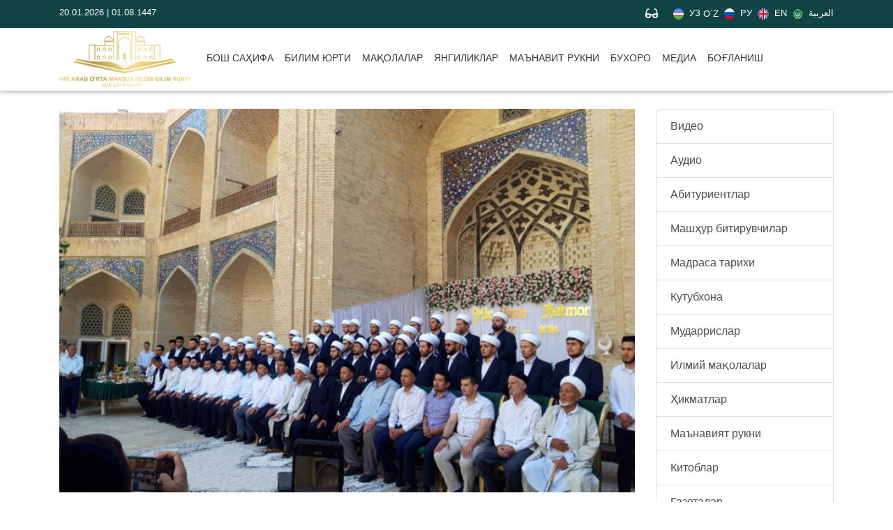

--- FILE ---
content_type: text/html; charset=UTF-8
request_url: https://mirarabmadrasa.uz/uz/news/514
body_size: 34654
content:
<!DOCTYPE html>
<html lang="uz">

<head>
    <meta charset="utf-8">
    <meta name="viewport" content="width=device-width, initial-scale=1">
    <title>Араб ўрта махсус ислом таълим муассасасида  55-битирув хатмонаси тадбири бўлиб ўтди. - Mirarabmadrasa</title>

    <link href="/css/app.css?id=1646237002" rel="stylesheet">

    </head>

<body>
    <div class="header-wrap">
    <div class="header">
        <div class="header-top">
    <div class="container">
        <div class="d-flex">
            <div class="today-dates mr-4">
    20.01.2026 |
    01.08.1447
</div>
            
            <div class="header-top__glasses ml-auto">
                <div class="dropdown">
    <i class="fas fa-glasses dropdown-toggle" data-toggle="dropdown" aria-haspopup="true" aria-expanded="false"></i>
    <div class="dropdown-menu dropdown-menu-right">
        <div class="glasses">
    <div class="mb-2">Вид</div>

    <div class="glasses__modes">
        <div class="glasses__mode_base">A</div>
        <div class="glasses__mode_grayscale">A</div>
        <div class="glasses__mode_invert">A</div>
    </div>
    <hr />

    <div class="mb-2">
        Размер шрифта
    </div>
    <input type="range" class="form-range glasses__range" min="-2" max="2">
</div>
    </div>
</div>
            </div>
            <div class="d-flex ml-3">
                <ul class="alocales">
            <li class=""">
            <a href=" https://mirarabmadrasa.uz/uz">
            <img src="https://mirarabmadrasa.uz/img/flag_uz.png" class="mr-1" /> УЗ
            </a>
        </li>
                    <li class="ml-1">
                <a href="https://mirarabmadrasa.uz/oz">
                    O`Z
                </a>
            </li>
                    <li class="ml-2"">
            <a href=" https://mirarabmadrasa.uz/ru">
            <img src="https://mirarabmadrasa.uz/img/flag_ru.png" class="mr-1" /> РУ
            </a>
        </li>
                    <li class="ml-2"">
            <a href=" https://mirarabmadrasa.uz/en">
            <img src="https://mirarabmadrasa.uz/img/flag_en.png" class="mr-1" /> EN
            </a>
        </li>
                    <li class="ml-2"">
            <a href=" https://mirarabmadrasa.uz/ar">
            <img src="https://mirarabmadrasa.uz/img/flag_ar.png" class="mr-1" /> العربية
            </a>
        </li>
            </ul>
            </div>
        </div>
    </div>
</div>
        <div class="header-mid">
    <div class="container">
        <nav class="navbar navbar-expand-lg">
            <div class="header-mid__logo mr-3">
                <a href="https://mirarabmadrasa.uz/uz">
                    <img src="https://mirarabmadrasa.uz/img/logo.png" class="img-fluid d-none d-lg-block" />
                    <span class="d-lg-none">Mirarabmadrasa</span>
                </a>
            </div>

            <button class="navbar-toggler" type="button" data-toggle="collapse" data-target="#headerNavbar"
                aria-controls="headerNavbar" aria-expanded="false" aria-label="Toggle navigation">
                <i class="fas fa-bars"></i>
            </button>

            <div class="collapse navbar-collapse" id="headerNavbar">
                <ul class="navbar-nav mr-auto">
                                                                        <li class="nav-item">
                                <a class="nav-link" href="/">
                                    Бош саҳифа
                                </a>
                            </li>
                                                                                                <li class="nav-item header-mid__menu">
                                <a class="nav-link" href="#">
                                    Билим юрти
                                </a>
                                <div class="nav-menu">
                                                                            <div class="nav-menu__item">
                                            <a href="/uz/category/5">
                                                Мадраса тарихи
                                            </a>
                                        </div>
                                                                            <div class="nav-menu__item">
                                            <a href="/uz/category/42">
                                                Раҳбарият
                                            </a>
                                        </div>
                                                                            <div class="nav-menu__item">
                                            <a href="/uz/category/6">
                                                Мударрислар
                                            </a>
                                        </div>
                                                                            <div class="nav-menu__item">
                                            <a href="/uz/category/4">
                                                Машҳур битирувчилар
                                            </a>
                                        </div>
                                                                            <div class="nav-menu__item">
                                            <a href="/uz/category/34">
                                                Абитуриентлар
                                            </a>
                                        </div>
                                                                    </div>
                            </li>
                                                                                                <li class="nav-item header-mid__menu">
                                <a class="nav-link" href="#">
                                    Мақолалар
                                </a>
                                <div class="nav-menu">
                                                                            <div class="nav-menu__item">
                                            <a href="/uz/category/1">
                                                Мақолалар
                                            </a>
                                        </div>
                                                                            <div class="nav-menu__item">
                                            <a href="/uz/category/7">
                                                Илмий мақолалар
                                            </a>
                                        </div>
                                                                            <div class="nav-menu__item">
                                            <a href="/uz/category/8">
                                                Ҳикматлар
                                            </a>
                                        </div>
                                                                            <div class="nav-menu__item">
                                            <a href="/uz/category/56">
                                                Ҳадислар
                                            </a>
                                        </div>
                                                                    </div>
                            </li>
                                                                                                <li class="nav-item">
                                <a class="nav-link" href="/uz/category/2">
                                    Янгиликлар
                                </a>
                            </li>
                                                                                                <li class="nav-item header-mid__menu">
                                <a class="nav-link" href="#">
                                    Маънавит рукни
                                </a>
                                <div class="nav-menu">
                                                                            <div class="nav-menu__item">
                                            <a href="/uz/category/50">
                                                Китоблар
                                            </a>
                                        </div>
                                                                            <div class="nav-menu__item">
                                            <a href="/uz/category/51">
                                                Ҳидоят журнали
                                            </a>
                                        </div>
                                                                            <div class="nav-menu__item">
                                            <a href="/uz/category/54">
                                                Мўъминалар журнали
                                            </a>
                                        </div>
                                                                            <div class="nav-menu__item">
                                            <a href="/uz/category/55">
                                                Газеталар
                                            </a>
                                        </div>
                                                                            <div class="nav-menu__item">
                                            <a href="/uz/category/58">
                                                Ислом нури
                                            </a>
                                        </div>
                                                                    </div>
                            </li>
                                                                                                <li class="nav-item header-mid__menu">
                                <a class="nav-link" href="#">
                                    Бухоро
                                </a>
                                <div class="nav-menu">
                                                                            <div class="nav-menu__item">
                                            <a href="/uz/category/15">
                                                Тарихий обидалар
                                            </a>
                                        </div>
                                                                            <div class="nav-menu__item">
                                            <a href="/uz/category/16">
                                                Улуғлар ҳаёти
                                            </a>
                                        </div>
                                                                    </div>
                            </li>
                                                                                                <li class="nav-item header-mid__menu">
                                <a class="nav-link" href="#">
                                    Медиа
                                </a>
                                <div class="nav-menu">
                                                                            <div class="nav-menu__item">
                                            <a href="/uz/category/17">
                                                Видео
                                            </a>
                                        </div>
                                                                            <div class="nav-menu__item">
                                            <a href="/uz/category/18">
                                                Аудио
                                            </a>
                                        </div>
                                                                            <div class="nav-menu__item">
                                            <a href="/uz/category/19">
                                                Расм
                                            </a>
                                        </div>
                                                                    </div>
                            </li>
                                                                                                <li class="nav-item header-mid__menu">
                                <a class="nav-link" href="#">
                                    Боғланиш
                                </a>
                                <div class="nav-menu">
                                                                            <div class="nav-menu__item">
                                            <a href="https://t.me/mirarabmadrasaofficial">
                                                Телеграм
                                            </a>
                                        </div>
                                                                            <div class="nav-menu__item">
                                            <a href="https://www.youtube.com/@mirarabmadrasauz">
                                                Ютуб
                                            </a>
                                        </div>
                                                                            <div class="nav-menu__item">
                                            <a href="https://www.instagram.com/mirarabmadrasauz/">
                                                Инстаграм
                                            </a>
                                        </div>
                                                                            <div class="nav-menu__item">
                                            <a href="https://www.facebook.com/mirarabmadrasauz">
                                                Фейсбук
                                            </a>
                                        </div>
                                                                    </div>
                            </li>
                                                            </ul>
            </div>
        </nav>
    </div>
</div>
    </div>
</div>

    <div class="main-content">
            <div class="pg-article pt-4 pb-5">
        <div class="container">
            <div class="row">
                <div class="col-lg-9 mb-4">
                    <div class="pg-article__content bg-white">
                        <img src="https://mirarabmadrasa.uz/storage/b9/14/1a/1043/conversions/photo_2024-06-14_16-26-01-large.jpg" class="img-fluid w-100 mb-3" />

                        <div class="pg-article__stats mb-4">
                            14.06.2024
                        </div>

                        <h1 class="mb-4">Араб ўрта махсус ислом таълим муассасасида  55-битирув хатмонаси тадбири бўлиб ўтди.</h1>

                        <div class="pg-article__text">
                            <p>Бугун, 14 июн куни Ўзбекистон мусулмонлари идораси тасарруфидаги <strong>Мир Араб ўрта махсус ислом таълим муассасасида &nbsp;55-битирув хатмонаси</strong> тадбири бўлиб ўтди.<br>Файзли маросимда диний соҳа раҳбарлари, таниқли уламолар, профессор-ўқитувчилар, фахрийлар, имом-хатиблар, талаба-ёшлар ва ота-оналар иштирок этди.<br>Қуръони карим тиловати билан бошланган тадбир аввалида Мир Араб ўрта махсус ислом таълим муассасаси мудири <strong>Жалолиддин домла Сабуров</strong> меҳмонларни ташриф билан қутлаш баробарида битирувчи талабаларни аҳли илм бўлганлари ва билим юртининг эришган ютуқлари ҳақида гапириб ўтдилар.<br>Тадбир давомида Мир Араб ўрта махсус ислом таълим муассасаси битирувчи талабалари томонидан мавлиди шариф ўқилиб устоз <strong>Абдуғофур Раззоқ Бухорий</strong> томонидан дуойи хайрлар қилинди.<br>Маросимда сўз олган Ўзбекистон мусулмонлари идораси Бухоро вилояти бош имом-хатиби <strong>Жобир домла Элов</strong> сўзга чиқиб, илм ва уламолар ҳақида гапириб ўтдилар ҳамда битирувчи талабалар самимий табриклаб мазкур таълим муассасасида фаолият олиб бораётган барча устозларни шарафли ишларига омадлар тиладилар.<br>Тадбир давомида фидойи устозларнинг қилаётган ишлари ёдга олиниб уларга ташаккурномалар, одоб-ахлоқ ва илмда намуна бўлган талабаларга фахрий ёрлиқ ҳамда битирувчи талабаларга салла-яктак кийдириб уларга оқ фотиҳа беришди.<br>Тадбир якунида билим юрти Ёшлар билан ишлаш, маънавият ва маърифат бўлими бошлиғи <strong>Асадулло домла Нажмиддинов</strong> сўзга чиқиб барча иштирокчиларга миннатдорлик билдириш баробарида эл-юртимиз равнақи, битирувчи талабаларининг келгуси фаолиятига муваффақиятлар сўраб хайрли дуолар қилдилар.</p><figure class="image"><img src="https://mirarabmadrasa.uz/storage/82/b8/a3/1025/conversions/photo_2024-06-14_06-01-35-xl.jpg"></figure><figure class="image"><img src="https://mirarabmadrasa.uz/storage/a3/4b/ac/1035/conversions/photo_2024-06-14_06-01-42-xl.jpg"></figure><figure class="image"><img src="https://mirarabmadrasa.uz/storage/83/fa/5a/1036/conversions/photo_2024-06-14_06-53-50-xl.jpg"></figure><figure class="image"><img src="https://mirarabmadrasa.uz/storage/ed/db/90/1037/conversions/photo_2024-06-14_06-52-58-xl.jpg"></figure><figure class="image"><img src="https://mirarabmadrasa.uz/storage/6d/70/cb/1038/conversions/photo_2024-06-14_10-24-38-xl.jpg"></figure><figure class="image"><img src="https://mirarabmadrasa.uz/storage/27/ed/0f/1039/conversions/photo_2024-06-14_10-24-37-xl.jpg"></figure><figure class="image"><img src="https://mirarabmadrasa.uz/storage/53/7d/9b/1040/conversions/photo_2024-06-14_06-53-00-xl.jpg"></figure><figure class="image"><img src="https://mirarabmadrasa.uz/storage/d7/36/bb/1041/conversions/photo_2024-06-14_10-24-38-(2)-xl.jpg"></figure><figure class="image"><img src="https://mirarabmadrasa.uz/storage/9a/c4/03/1042/conversions/photo_2024-06-14_06-53-09-xl.jpg"></figure><p><br><br><strong>Дилшод АЛИЕВ,</strong><br><strong>Мир Араб ўрта махсус ислом</strong><br><strong>таълим муасассаси матбуот котиби</strong></p>
                        </div>
                    </div>
                </div>

                <div class="col-lg-3">
                    <div class="mb-4">
                        <div class="fixed-categories">
    <div class="list-group">
                    <a href="https://mirarabmadrasa.uz/uz/category/17" class="list-group-item list-group-item-action">
                Видео
            </a>
                    <a href="https://mirarabmadrasa.uz/uz/category/18" class="list-group-item list-group-item-action">
                Аудио
            </a>
                    <a href="https://mirarabmadrasa.uz/uz/category/34" class="list-group-item list-group-item-action">
                Абитуриентлар
            </a>
                    <a href="https://mirarabmadrasa.uz/uz/category/4" class="list-group-item list-group-item-action">
                Машҳур битирувчилар
            </a>
                    <a href="https://mirarabmadrasa.uz/uz/category/5" class="list-group-item list-group-item-action">
                Мадраса тарихи
            </a>
                    <a href="https://mirarabmadrasa.uz/uz/category/47" class="list-group-item list-group-item-action">
                Кутубхона
            </a>
                    <a href="https://mirarabmadrasa.uz/uz/category/6" class="list-group-item list-group-item-action">
                Мударрислар
            </a>
                    <a href="https://mirarabmadrasa.uz/uz/category/7" class="list-group-item list-group-item-action">
                Илмий мақолалар
            </a>
                    <a href="https://mirarabmadrasa.uz/uz/category/8" class="list-group-item list-group-item-action">
                Ҳикматлар
            </a>
                    <a href="https://mirarabmadrasa.uz/uz/category/53" class="list-group-item list-group-item-action">
                Маънавият рукни
            </a>
                    <a href="https://mirarabmadrasa.uz/uz/category/50" class="list-group-item list-group-item-action">
                Китоблар
            </a>
                    <a href="https://mirarabmadrasa.uz/uz/category/55" class="list-group-item list-group-item-action">
                Газеталар
            </a>
                    <a href="https://mirarabmadrasa.uz/uz/category/54" class="list-group-item list-group-item-action">
                Мўъминалар журнали
            </a>
                    <a href="https://mirarabmadrasa.uz/uz/category/56" class="list-group-item list-group-item-action">
                Ҳадислар
            </a>
                    <a href="https://mirarabmadrasa.uz/uz/category/58" class="list-group-item list-group-item-action">
                Ислом нури
            </a>
                    <a href="https://mirarabmadrasa.uz/uz/category/51" class="list-group-item list-group-item-action">
                Ҳидоят журнали
            </a>
            </div>
</div>
                    </div>

                    <h2 class="subtitle-uline mb-4">
                        Boshqa
                    </h2>
                                            <div class="mb-3">
                            <div class="atrigger ashadow ashadow_1 aimg aimg_zoom aoverlay__wrap">
    <img src="https://mirarabmadrasa.uz/storage/ab/54/1d/1482/conversions/photo_2025-10-25_10-51-28-middle.jpg" class="img-fluid w-100" />
    <div class="aoverlay aoverlay_slide aoverlay_dark d-flex align-items-end text-white p-2">
        <a href="https://mirarabmadrasa.uz/uz/news/758" class="text-white">
            ЎЗБЕКИСТОН РЕСПУБЛИКАСИ ПРЕЗИДЕНТИ ШАВКАТ МИРЗИЁЕВНИНГ БМТ БОШ АССАМБЛЕЯСИ 80-СЕССИЯСИДАГИ НУТҚИ ТАҲЛИЛИ” МАВЗУСИДА ДАВРА СУҲБАТИ
        </a>
    </div>
</div>
                        </div>
                                            <div class="mb-3">
                            <div class="atrigger ashadow ashadow_1 aimg aimg_zoom aoverlay__wrap">
    <img src="https://mirarabmadrasa.uz/storage/83/cd/ce/1478/conversions/image_2025-10-21_12-52-12-middle.jpg" class="img-fluid w-100" />
    <div class="aoverlay aoverlay_slide aoverlay_dark d-flex align-items-end text-white p-2">
        <a href="https://mirarabmadrasa.uz/uz/news/757" class="text-white">
            Mir Arab madrasasida O‘zbek tiliga davlat tili maqomi berilgan kun munosabati bilan tadbir o‘tkazildi
        </a>
    </div>
</div>
                        </div>
                                            <div class="mb-3">
                            <div class="atrigger ashadow ashadow_1 aimg aimg_zoom aoverlay__wrap">
    <img src="https://mirarabmadrasa.uz/storage/7d/60/44/1474/conversions/photo_2025-10-04_13-02-49-(2)-middle.jpg" class="img-fluid w-100" />
    <div class="aoverlay aoverlay_slide aoverlay_dark d-flex align-items-end text-white p-2">
        <a href="https://mirarabmadrasa.uz/uz/news/753" class="text-white">
            Мир Араб ўрта махсус ислом таълим муассасасида китоб тақдимоти
        </a>
    </div>
</div>
                        </div>
                                            <div class="mb-3">
                            <div class="atrigger ashadow ashadow_1 aimg aimg_zoom aoverlay__wrap">
    <img src="https://mirarabmadrasa.uz/storage/c9/13/30/1464/conversions/IMG_9183-middle.jpg" class="img-fluid w-100" />
    <div class="aoverlay aoverlay_slide aoverlay_dark d-flex align-items-end text-white p-2">
        <a href="https://mirarabmadrasa.uz/uz/news/750" class="text-white">
            “Ватан учун, миллат учун, халқ учун” шиори остида футбол мусобақаси
        </a>
    </div>
</div>
                        </div>
                                            <div class="mb-3">
                            <div class="atrigger ashadow ashadow_1 aimg aimg_zoom aoverlay__wrap">
    <img src="https://mirarabmadrasa.uz/storage/c5/cc/17/1450/conversions/photo_2025-09-03_09-40-45-middle.jpg" class="img-fluid w-100" />
    <div class="aoverlay aoverlay_slide aoverlay_dark d-flex align-items-end text-white p-2">
        <a href="https://mirarabmadrasa.uz/uz/news/748" class="text-white">
            2025-2026 ўқув йилининг бошланиши муносабати билан тадбир ўтказилди
        </a>
    </div>
</div>
                        </div>
                                    </div>
            </div>
        </div>
    </div>


    </div>

    <div class="afooter">
    <div class="afooter-top py-3">
    <div class="container">
                    <div class="afooter-top__menu mb-3 mr-4">
                <div class="afooter-top__menu-head mb-2">Билим юрти</div>
                <ul>
                                            <li>
                            <a href="/uz/category/5">Мадраса тарихи</a>
                        </li>
                                            <li>
                            <a href="/uz/category/42">Раҳбарият</a>
                        </li>
                                            <li>
                            <a href="/uz/category/6">Мударрислар</a>
                        </li>
                                            <li>
                            <a href="/uz/category/4">Машҳур битирувчилар</a>
                        </li>
                                            <li>
                            <a href="/uz/category/34">Абитуриентлар</a>
                        </li>
                                    </ul>
            </div>
                    <div class="afooter-top__menu mb-3 mr-4">
                <div class="afooter-top__menu-head mb-2">Мақолалар</div>
                <ul>
                                            <li>
                            <a href="/uz/category/1">Мақолалар</a>
                        </li>
                                            <li>
                            <a href="/uz/category/7">Илмий мақолалар</a>
                        </li>
                                            <li>
                            <a href="/uz/category/8">Ҳикматлар</a>
                        </li>
                                            <li>
                            <a href="/uz/category/56">Ҳадислар</a>
                        </li>
                                    </ul>
            </div>
                    <div class="afooter-top__menu mb-3 mr-4">
                <div class="afooter-top__menu-head mb-2">Маънавит рукни</div>
                <ul>
                                            <li>
                            <a href="/uz/category/50">Китоблар</a>
                        </li>
                                            <li>
                            <a href="/uz/category/51">Ҳидоят журнали</a>
                        </li>
                                            <li>
                            <a href="/uz/category/54">Мўъминалар журнали</a>
                        </li>
                                            <li>
                            <a href="/uz/category/55">Газеталар</a>
                        </li>
                                            <li>
                            <a href="/uz/category/58">Ислом нури</a>
                        </li>
                                    </ul>
            </div>
                    <div class="afooter-top__menu mb-3 mr-4">
                <div class="afooter-top__menu-head mb-2">Бухоро</div>
                <ul>
                                            <li>
                            <a href="/uz/category/15">Тарихий обидалар</a>
                        </li>
                                            <li>
                            <a href="/uz/category/16">Улуғлар ҳаёти</a>
                        </li>
                                    </ul>
            </div>
                    <div class="afooter-top__menu mb-3 mr-4">
                <div class="afooter-top__menu-head mb-2">Медиа</div>
                <ul>
                                            <li>
                            <a href="/uz/category/17">Видео</a>
                        </li>
                                            <li>
                            <a href="/uz/category/18">Аудио</a>
                        </li>
                                            <li>
                            <a href="/uz/category/19">Расм</a>
                        </li>
                                    </ul>
            </div>
            </div>
</div>
    <div class="afooter-mid py-2">
    <div class="container">
        <div class="afooter-mid__socials">
            <span>
                Rasmiy sahifalar            </span>

                            <a href="http://t.me/mirarabmadrasa" target="_blank">
                    <i class="fab fa-telegram"></i>
                </a>
                            <a href="https://www.youtube.com/channel/UCXntdLJNhep2JTceT_gsPaw?view_as=subscriber" target="_blank">
                    <i class="fab fa-youtube"></i>
                </a>
                            <a href="https://www.facebook.com/mirarabmadrasauz" target="_blank">
                    <i class="fab fa-facebook-square"></i>
                </a>
                            <a href="https://twitter.com/Mirarabmadrasa" target="_blank">
                    <i class="fab fa-twitter"></i>
                </a>
                            <a href="https://instagram.com/mirarabmadrasauz/" target="_blank">
                    <i class="fab fa-instagram"></i>
                </a>
                    </div>
    </div>
</div>
    <div class="afooter-bottom">
    <div class="afooter-bottom__map">
        <script src="https://api-maps.yandex.ru/2.1/?lang=ru_RU&amp;apikey=48f2c4b6-8800-49bd-85fe-8b7eef713eb0" type="text/javascript"></script>

<div id="yandex-map" style="height: 300px"></div>

    </div>
    <div class="container">
        <div class="afooter-bottom__content p-3">
            <div class="text-center mb-2">
                <img src="https://mirarabmadrasa.uz/img/logo.png" class="img-fluid afooter-bottom__logo" />
            </div>

            <h4 class="text-center">
                Aloqa            </h4>

            <table class="afooter-bottom__table">
                <tr>
                    <td class="pr-3">
                        Telefon:
                    </td>
                    <td>
                        <i class="fas fa-phone mr-1"></i>
                        +998 (65) 224-10-11, +998 (95) 600-45-97
                    </td>
                </tr>
                <tr>
                    <td class="pr-3">
                        E-mail:
                    </td>
                    <td>
                        <i class="fas fa-envelope-open mr-1"></i>
                        mir-arab16@mail.ru
                    </td>
                </tr>
                <tr>
                    <td class="pr-3">
                        Адрес:
                    </td>
                    <td>
                        <i class="fas fa-map-marker-alt mr-1"></i>
                        Бухоро шаҳар Хўжа нуробод кўчаси 16 уй
                    </td>
                </tr>
            </table>
        </div>
    </div>
</div>

    <div class="afooter__created-by">
        <div class="container py-2">
            &copy;2026
            <span class="mr-3">All Rights Reserved.</span>
            <span>This template is made with <i class="fas fa-heart"></i> by Cherry</span>
        </div>
    </div>
</div>

    <script src="/js/app.js?id=1646237002" defer></script>
        <script type="text/javascript">
        ymaps.ready(function() {
            var myMap = new ymaps.Map('yandex-map', {
                center: ["41.323663","69.258049"],
                zoom: 15,
                controls: [],
            });
            myMap.behaviors.disable('scrollZoom');

            myMap.geoObjects.add(new ymaps.Placemark(["41.323663","69.258049"], {}, {
                preset: 'islands#icon',
                iconColor: '#0095b6'
            }))
        });

    </script>
</body>

</html>
